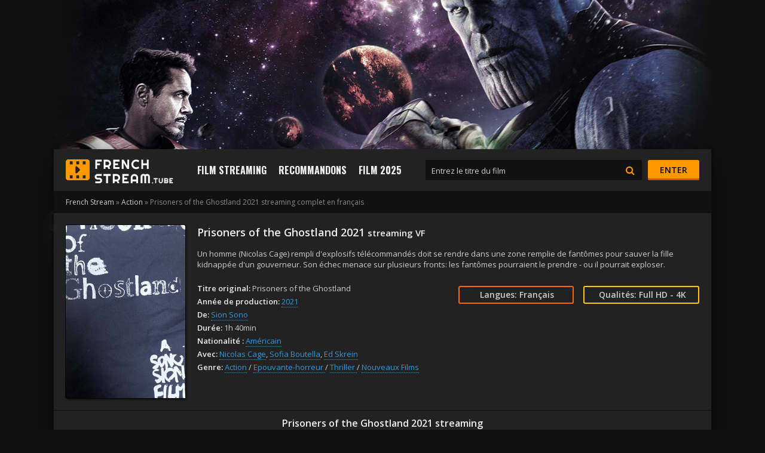

--- FILE ---
content_type: text/html; charset=utf-8
request_url: https://frenchstream.onl/1341-prisoners-of-the-ghostland-2021.html
body_size: 6767
content:
<!DOCTYPE html>
<html lang="fr">
<head>
	<meta charset="utf-8">
<title>Prisoners of the Ghostland  streaming VF 2021  complet HD sur French Stream</title>
<meta name="description" content="Regarder Film Prisoners of the Ghostland  Streaming Gratuit en version Française et VostFR sans limte de temps. Voir Prisoners of the Ghostland  streaming complet en ligne en bonne qualité HD 720p, Full HD 1080p, Ultra HD 4K sans inscription pour voir et télécharger film entier.">
<meta name="keywords" content="Prisoners of the Ghostland  2021 streaming, Prisoners of the Ghostland  streaming, Prisoners of the Ghostland French Stream">
<meta name="generator" content="DataLife Engine (http://dle-news.ru)">
<meta property="og:site_name" content="French Stream - Voir film  streaming VF complet en HD 2025">
<meta property="og:type" content="article">
<meta property="og:title" content="Prisoners of the Ghostland  2021">
<meta property="og:url" content="https://frenchstream.onl/1341-prisoners-of-the-ghostland-2021.html">
<meta property="og:image" content="https://frenchstream.onl/uploads/posts/2021-02/1612465409_mv5bnwq0ntg0zdatm2u3ms00oge1ltk4ntutzgezm2u5mdhjodq2xkeyxkfqcgdeqxvymta1mdixodk4__v1_uy1200_cr14506301200_al_.jpg">
<meta property="og:description" content="Un homme (Nicolas Cage) rempli d'explosifs télécommandés doit se rendre dans une zone remplie de fantômes pour sauver la fille kidnappée d'un gouverneur. Son échec menace sur plusieurs fronts: les fantômes pourraient le prendre - ou il pourrait exploser. 2021 Prisoners of the Ghostland Sion Sono">
<link rel="search" type="application/opensearchdescription+xml" href="https://frenchstream.onl/index.php?do=opensearch" title="French Stream - Voir film  streaming VF complet en HD 2025">
<link rel="canonical" href="https://frenchstream.onl/1341-prisoners-of-the-ghostland-2021.html">
<link rel="alternate" type="application/rss+xml" title="French Stream - Voir film  streaming VF complet en HD 2025" href="https://frenchstream.onl/rss.xml">
	 <meta name="viewport" content="width=device-width, initial-scale=1.0" />
	  <link rel="shortcut icon" href="/templates/frenchstream/images/favicon.png" />
	  <link href="/templates/frenchstream/style/styles.css" type="text/css" rel="stylesheet" />
	  <link href="/templates/frenchstream/style/engine.css" type="text/css" rel="stylesheet" />
	  <link href="/templates/frenchstream/style/filter-xf.css" type="text/css" rel="stylesheet" />
	  <link href="https://fonts.googleapis.com/css?family=Open+Sans:400,600|Oswald:700&amp;subset=cyrillic" rel="stylesheet"> 	  
	  <meta name="theme-color" content="#111">
    
                    <meta name="msvalidate.01" content="94D2DB691B5E6A98300D1E859D8F9EED" />
    <meta name="google-site-verification" content="zvP659TzCyBGCoqd6KWTvGTOZc4nnPXB-VzygMM4l2U" />
    <meta name="google-site-verification" content="8I_O8oJvRImxaO1DJK59ZfJkhcwKNYEh_tw27JNQr9g" />

    <script src="//frenchstream.vc/playerjs2.js" type="text/javascript"></script>
    
</head>

<body>

<div class="wrap">

	<div class="wrap-center wrap-main">
	
		<header class="header" id="header">
			<div class="header-in wrap-center fx-row fx-middle">
				<a href="/" class="logo"><img src="/templates/frenchstream/images/logo.png" alt="frenchstream" /></a>
				<div class="btn-menu"><span class="fa fa-bars"></span></div>
							<ul class="hmenu fx-row to-mob">
				<li><a href="/">Film Streaming</a>
					<div class="hidden-menu clearfix">
						<ul class="hm-col">
							<li><a href="/nouveaux-films/">Nouveaux Films</a></li>
							<li>Films par année:</li>
                             <li>
								<a href="/xfsearch/year/2025/">2025</a>
							</li>
							 <li>
								<a href="/xfsearch/year/2024/">2024</a>
							</li>
							<li>
								<a href="/xfsearch/year/2023/">2023</a>
							</li>
						
							<li>Films par pays:</li>
						<li><a href="/xfsearch/country/Français/">Français</a></li>
                            		<li><a href="/xfsearch/country/Belge/">Belge</a></li>
                            <li><a href="/xfsearch/country/Italien/">Italien</a></li>
                            	<li><a href="/xfsearch/country/Espagnol/">Espagnol</a></li>
                            <li><a href="/xfsearch/country/Britannique/">Britannique</a></li>
							<li><a href="/xfsearch/country/Américain/">Américain</a></li>
							<li> <a href="/xfsearch/country/Canadien/">Canadien</a></li>
					
							
						</ul>
						<ul class="hm-col">
							<li>Films par genre:</li>
									<li>	<a href="/action/">Action</a></li>
								<li><a href="/animation/">Animation</a></li>
								<li><a href="/arts-martiaux/">Arts Martiaux</a></li>
                              <li>  <a href="/aventure/">Aventure</a></li>
								<li><a href="/biopic/"> Biopic</a></li>
                               <li> <a href="/comedie/">Comédie</a></li>
								<li><a href="/comedie-dramatique/"> Comédie dramatique</a></li>
                                <li><a href="/divers/"> Divers</a></li>
								<li><a href="/documentaire/"> Documentaire</a></li>
                                	<li><a href="/drame/"> Drame</a></li>
								<li><a href="/epouvante-horreur/">Epouvante-horreur</a></li>
						</ul>
						<ul class="hm-col">
						<li><a href="/erotique/"> Erotique</a></li>
								<li><a href="/espionnage/">  Espionnage</a></li>
                                <li>	<a href="/famille/">  Famille</a></li>
                              <li>  <a href="/fantastique/">  Fantastique</a>
							</li>
                        <li><a href="/guerre/">Guerre</a></li>
								<li><a href="/historique/">Historique</a></li>
								<li><a href="/musical/">Musical</a></li>
                                <li>	<a href="/policier/">Policier</a></li>
								<li><a href="/romance/">Romance</a></li>
							<li>	<a href="/science-fiction/">Science fiction</a></li>
                             <li>   <a href="/thriller/"> Thriller</a></li>
							<li>	<a href="/western/">Western</a></li>
						</ul>
					</div>
				</li>
                
                	<li><a href="/">Recommandons</a>
					<div class="hidden-menu clearfix">
						<ul class="hm-col">
							
                
                   
							
						
					
					
							
						</ul>
					
					</div>
				</li>
                
                
				<li><a href="/xfsearch/year/2025/">Film  2025</a></li>
              
				
					
			</ul>
				<div class="search-wrap fx-1 to-mob">
					<form id="quicksearch" method="post">
						<input type="hidden" name="do" value="search" />
						<input type="hidden" name="subaction" value="search" />
						<div class="search-box">
							<input id="story" name="story" placeholder="Entrez le titre du film" type="text" />
							<button type="submit"><span class="fa fa-search"></span></button>
						</div>
					</form>
				</div>
				<div class="btn-login btn js-login to-mob">Enter</div>
				
			</div>
		</header>
		
		<!-- END HEADER -->
		
		<div class="content">
			
		
			<main class="main">
					
                    
				
				
				<div class="speedbar nowrap">	<span id="dle-speedbar"><span itemscope itemtype="http://data-vocabulary.org/Breadcrumb"><a href="https://frenchstream.onl/" itemprop="url"><span itemprop="title">French Stream</span></a></span> &raquo; <span itemscope itemtype="http://data-vocabulary.org/Breadcrumb"><a href="https://frenchstream.onl/action/" itemprop="url"><span itemprop="title">Action</span></a></span> &raquo; Prisoners of the Ghostland  2021</span> streaming complet en français	
</div>
				<div class="clearfix" id="in-full"><div id='dle-content'><article class="full ignore-select">

	<div class="fmain">
	
		<div class="fcols fx-row">
		
			<div class="fleft fx-1 fx-row">
			
				<div class="fleft-desc fx-1">
					<h1>Prisoners of the Ghostland  2021 <small>streaming VF</small></h1>
					<div class="fdesc clearfix slice-this">
						Un homme (Nicolas Cage) rempli d'explosifs télécommandés doit se rendre dans une zone remplie de fantômes pour sauver la fille kidnappée d'un gouverneur. Son échec menace sur plusieurs fronts: les fantômes pourraient le prendre - ou il pourrait exploser.
					</div>
					<div class="flists fx-row">
						<ul class="flist">
							<li><span>Titre original:</span> <span itemprop="alternativeHeadline">Prisoners of the Ghostland </span></li>
							<li><span>Année de production:</span> <span itemprop="dateCreated"> <a href="https://frenchstream.onl/xfsearch/year/2021/">2021</a></span></li>
							<li><span>De:</span> <span itemprop="director"><a href="https://frenchstream.onl/xfsearch/director/Sion%20Sono/">Sion Sono</a></span></li>
                               <li><span>Durée:</span> 1h 40min</li>
							
						</ul>
						<ul class="flist">
						
							<li class="frates fx-row">
                                <div class="frate frate-kp" data-text=""><span>Langues: <b>Français</b></span></div>
                                <div class="frate frate-imdb" data-text=""><span>Qualités: <b>Full HD - 4K</b></span></div>
							</li>
						</ul>
						<ul class="flist flist-wide">
                            <li><span>Nationalité :</span>  <a href="https://frenchstream.onl/xfsearch/country/Am%C3%A9ricain/">Américain</a></li>
							<li><span>Avec:</span> <span itemprop="actors"><a href="https://frenchstream.onl/xfsearch/actors/Nicolas%20Cage/">Nicolas Cage</a>, <a href="https://frenchstream.onl/xfsearch/actors/Sofia%20Boutella/">Sofia Boutella</a>, <a href="https://frenchstream.onl/xfsearch/actors/Ed%20Skrein/">Ed Skrein</a></span></li>
							<li><span>Genre:</span> <span itemprop="genre"><a href="https://frenchstream.onl/action/">Action</a> / <a href="https://frenchstream.onl/epouvante-horreur/">Epouvante-horreur </a> / <a href="https://frenchstream.onl/thriller/">Thriller </a> / <a href="https://frenchstream.onl/nouveaux-films/">Nouveaux Films</a></span></li>
						</ul>
					</div>
				</div>
				
				<div class="fleft-img fx-first">
				<div class="fleft-img-in">
					<div class="fposter img-wide">
						<img src="/uploads/posts/2021-02/medium/1612465409_mv5bnwq0ntg0zdatm2u3ms00oge1ltk4ntutzgezm2u5mdhjodq2xkeyxkfqcgdeqxvymta1mdixodk4__v1_uy1200_cr14506301200_al_.jpg" alt="Prisoners of the Ghostland  2021">
						
						
					</div>
				
				</div>
				</div>
				
				<h2 class="fsubtitle"> Prisoners of the Ghostland  2021 streaming </h2>
				 
			</div>
             
			
			<!-- END FLEFT -->
			
		
			
			<!-- END FRIGHT -->
			
		</div>
			<center>	<div class="frate frate-kp" data-text=""><span><a href="/streaming-complet-4k.php"  rel="nofollow"     target="_blank"> ► STREAMING Prisoners of the Ghostland  2021 GRATUIT en 4K </a></span></div></center>
		<br>
        
        <!-- END FCOLS -->
		
		<div class="fplayer tabs-box">
		
			<div class="fctrl fx-row fx-middle">
				<div class="tabs-sel fx-1">
					<span>Regarder Film Gratuit</span> 
					<span>Bandes-Annonces </span>
				</div>
				<div class="flight">Lumière</div>
				<div class="ffav icon-left">
				
				</div>
				<div class="fcompl icon-left">
					
				</div>
			</div>
			
			<div class="tabs-b video-box">
			
                	
		
				  
                <div id="film"></div>

<script>
    var player = new Playerjs({id:"film",  poster:"https://frenchstream.onl/uploads/posts/2021-02/medium/1612465409_mv5bnwq0ntg0zdatm2u3ms00oge1ltk4ntutzgezm2u5mdhjodq2xkeyxkfqcgdeqxvymta1mdixodk4__v1_uy1200_cr14506301200_al_.jpg", file:"https://frenchstream.onl/Paramount.mp4", title:"Prisoners of the Ghostland  2021 "});
</script>
                
                
			</div>
			<div class="tabs-b video-box" id="trailer-place">
					
			</div>
			
            
            
			<div class="fshare">
				<span class="fa fa-facebook" data-id="fb"></span>
				<span class="fa fa-vk" data-id="vk"></span>
				<span class="fa fa-odnoklassniki" data-id="ok"></span>
				<span class="fa fa-twitter" data-id="tw"></span>
				<span class="fa fa-paper-plane" data-id="tlg"></span>
			</div>
					
		</div>
		
		<!-- END FPLAYER -->
	
	</div>
    
    	<center>	<div class="frate frate-kp" data-text=""><span><a href="/frenchstream-telechargements.php"  rel="nofollow"     target="_blank"> ▼ TÉLÉCHARGER Prisoners of the Ghostland  2021 GRATUIT en 4K </a></span></div></center>
	
	<!-- END FMAIN -->
	

				
	<div class="sect frels">
		<div class="sect-header fx-row fx-middle fx-start">
			<div class="frels-title">Voir des films similaires gratuit en Français</div>
		</div>
		<div class="sect-cont sect-items clearfix">
			<div class="th-item">
	<a class="th-in with-mask" href="https://frenchstream.onl/1340-la-famille-addams-2-2021.html">
		<div class="th-img img-resp-vert">
			<img src="/uploads/posts/2021-02/medium/1612465167_4894808.jpg" alt="La Famille Addams 2 : une virée d&#039;enfer 2021" />
		</div>
		<div class="th-desc">
			<div class="th-title">La Famille Addams 2 : une virée d&#039;enfer 2021</div>
		
			<div class="th-rates fx-row">
				<div class="th-rate th-rate-kp" data-text="HD"><span></span></div>
				<div class="th-rate th-rate-imdb" data-text="VF"><span></span></div>
			</div>
		</div>
		
		<div class="th-mask fx-col fx-center fx-middle anim">
			<span class="fa fa-play"></span>
		</div>
	</a>
</div><div class="th-item">
	<a class="th-in with-mask" href="https://frenchstream.onl/1337-fast-amp-furious-10-2021.html">
		<div class="th-img img-resp-vert">
			<img src="/uploads/posts/2021-02/medium/1612464528_2dyek84xnbjedplgf43crxfdthh.jpg" alt="Fast &amp; Furious 10 2021" />
		</div>
		<div class="th-desc">
			<div class="th-title">Fast &amp; Furious 10 2021</div>
		
			<div class="th-rates fx-row">
				<div class="th-rate th-rate-kp" data-text="HD"><span></span></div>
				<div class="th-rate th-rate-imdb" data-text="VF"><span></span></div>
			</div>
		</div>
		
		<div class="th-mask fx-col fx-center fx-middle anim">
			<span class="fa fa-play"></span>
		</div>
	</a>
</div><div class="th-item">
	<a class="th-in with-mask" href="https://frenchstream.onl/1336-hitman-amp-bodyguard-2-2021.html">
		<div class="th-img img-resp-vert">
			<img src="/uploads/posts/2021-05/medium/1620288993_5615244.jpg" alt="Hitman &amp; Bodyguard 2 2021" />
		</div>
		<div class="th-desc">
			<div class="th-title">Hitman &amp; Bodyguard 2 2021</div>
		
			<div class="th-rates fx-row">
				<div class="th-rate th-rate-kp" data-text="HD"><span></span></div>
				<div class="th-rate th-rate-imdb" data-text="VF"><span></span></div>
			</div>
		</div>
		
		<div class="th-mask fx-col fx-center fx-middle anim">
			<span class="fa fa-play"></span>
		</div>
	</a>
</div><div class="th-item">
	<a class="th-in with-mask" href="https://frenchstream.onl/1335-feuille-man-2021.html">
		<div class="th-img img-resp-vert">
			<img src="/uploads/posts/2021-02/medium/1612464178_5155990.png" alt="Feuille Man 2021" />
		</div>
		<div class="th-desc">
			<div class="th-title">Feuille Man 2021</div>
		
			<div class="th-rates fx-row">
				<div class="th-rate th-rate-kp" data-text="HD"><span></span></div>
				<div class="th-rate th-rate-imdb" data-text="VF"><span></span></div>
			</div>
		</div>
		
		<div class="th-mask fx-col fx-center fx-middle anim">
			<span class="fa fa-play"></span>
		</div>
	</a>
</div><div class="th-item">
	<a class="th-in with-mask" href="https://frenchstream.onl/1325-dont-worry-darling-2021.html">
		<div class="th-img img-resp-vert">
			<img src="/uploads/posts/2021-02/medium/1612461757_18a63f33048180e02ed1834965b7a83f.jpg" alt="Don’t Worry, Darling 2021" />
		</div>
		<div class="th-desc">
			<div class="th-title">Don’t Worry, Darling 2021</div>
		
			<div class="th-rates fx-row">
				<div class="th-rate th-rate-kp" data-text="HD"><span></span></div>
				<div class="th-rate th-rate-imdb" data-text="VF"><span></span></div>
			</div>
		</div>
		
		<div class="th-mask fx-col fx-center fx-middle anim">
			<span class="fa fa-play"></span>
		</div>
	</a>
</div><div class="th-item">
	<a class="th-in with-mask" href="https://frenchstream.onl/1322-100-bio-2021.html">
		<div class="th-img img-resp-vert">
			<img src="/uploads/posts/2021-02/1612451204_mv5bmmyxzdk3zjytyzdmyi00mza1lwiznmmtn2qxzwqxnjqzmdhkxkeyxkfqcgdeqxvymze2odixna__v1_uy268_cr90182268_al_.jpg" alt="100% bio 2021" />
		</div>
		<div class="th-desc">
			<div class="th-title">100% bio 2021</div>
		
			<div class="th-rates fx-row">
				<div class="th-rate th-rate-kp" data-text="HD"><span></span></div>
				<div class="th-rate th-rate-imdb" data-text="VF"><span></span></div>
			</div>
		</div>
		
		<div class="th-mask fx-col fx-center fx-middle anim">
			<span class="fa fa-play"></span>
		</div>
	</a>
</div><div class="th-item">
	<a class="th-in with-mask" href="https://frenchstream.onl/1321-gucci-2021.html">
		<div class="th-img img-resp-vert">
			<img src="/uploads/posts/2021-05/medium/1620371214_c0c5bbf25fa4f9493cf91309434e2222.jpg" alt="House of Gucci 2021" />
		</div>
		<div class="th-desc">
			<div class="th-title">House of Gucci 2021</div>
		
			<div class="th-rates fx-row">
				<div class="th-rate th-rate-kp" data-text="HD"><span></span></div>
				<div class="th-rate th-rate-imdb" data-text="VF"><span></span></div>
			</div>
		</div>
		
		<div class="th-mask fx-col fx-center fx-middle anim">
			<span class="fa fa-play"></span>
		</div>
	</a>
</div><div class="th-item">
	<a class="th-in with-mask" href="https://frenchstream.onl/1320-sherlock-holmes-3-2021.html">
		<div class="th-img img-resp-vert">
			<img src="/uploads/posts/2021-02/medium/1612450904_aqmugk6mcjifnxvkwscbz8twgsy.jpg" alt="Sherlock Holmes 3 2021" />
		</div>
		<div class="th-desc">
			<div class="th-title">Sherlock Holmes 3 2021</div>
		
			<div class="th-rates fx-row">
				<div class="th-rate th-rate-kp" data-text="HD"><span></span></div>
				<div class="th-rate th-rate-imdb" data-text="VF"><span></span></div>
			</div>
		</div>
		
		<div class="th-mask fx-col fx-center fx-middle anim">
			<span class="fa fa-play"></span>
		</div>
	</a>
</div><div class="th-item">
	<a class="th-in with-mask" href="https://frenchstream.onl/1319-old-2021.html">
		<div class="th-img img-resp-vert">
			<img src="/uploads/posts/2021-07/medium/1625741005_4425657.jpg" alt="Old 2021" />
		</div>
		<div class="th-desc">
			<div class="th-title">Old 2021</div>
		
			<div class="th-rates fx-row">
				<div class="th-rate th-rate-kp" data-text="HD"><span></span></div>
				<div class="th-rate th-rate-imdb" data-text="VF"><span></span></div>
			</div>
		</div>
		
		<div class="th-mask fx-col fx-center fx-middle anim">
			<span class="fa fa-play"></span>
		</div>
	</a>
</div><div class="th-item">
	<a class="th-in with-mask" href="https://frenchstream.onl/1318-dont-look-up-2021.html">
		<div class="th-img img-resp-vert">
			<img src="/uploads/posts/2021-05/medium/1620306358_maxresdefault.jpg" alt="Don’t Look Up 2021" />
		</div>
		<div class="th-desc">
			<div class="th-title">Don’t Look Up 2021</div>
		
			<div class="th-rates fx-row">
				<div class="th-rate th-rate-kp" data-text="HD"><span></span></div>
				<div class="th-rate th-rate-imdb" data-text="VF"><span></span></div>
			</div>
		</div>
		
		<div class="th-mask fx-col fx-center fx-middle anim">
			<span class="fa fa-play"></span>
		</div>
	</a>
</div><div class="th-item">
	<a class="th-in with-mask" href="https://frenchstream.onl/1303-mission-impossible-7-2021.html">
		<div class="th-img img-resp-vert">
			<img src="/uploads/posts/2021-02/medium/1612448099_0744728.jpg" alt="Mission: Impossible 7 2021" />
		</div>
		<div class="th-desc">
			<div class="th-title">Mission: Impossible 7 2021</div>
		
			<div class="th-rates fx-row">
				<div class="th-rate th-rate-kp" data-text="HD"><span></span></div>
				<div class="th-rate th-rate-imdb" data-text="VF"><span></span></div>
			</div>
		</div>
		
		<div class="th-mask fx-col fx-center fx-middle anim">
			<span class="fa fa-play"></span>
		</div>
	</a>
</div><div class="th-item">
	<a class="th-in with-mask" href="https://frenchstream.onl/1300-coda-2021-22w.html">
		<div class="th-img img-resp-vert">
			<img src="/uploads/posts/2021-02/medium/1612447502_sakamoto-coda-poster.jpg" alt="Coda 2021" />
		</div>
		<div class="th-desc">
			<div class="th-title">Coda 2021</div>
		
			<div class="th-rates fx-row">
				<div class="th-rate th-rate-kp" data-text="HD"><span></span></div>
				<div class="th-rate th-rate-imdb" data-text="VF"><span></span></div>
			</div>
		</div>
		
		<div class="th-mask fx-col fx-center fx-middle anim">
			<span class="fa fa-play"></span>
		</div>
	</a>
</div>
		</div>
	</div>
	
</article>

<div id="dle-ajax-comments"></div>
<form  method="post" name="dle-comments-form" id="dle-comments-form" >
		<input type="hidden" name="subaction" value="addcomment">
		<input type="hidden" name="post_id" id="post_id" value="1341"><input type="hidden" name="user_hash" value="3c62e4b705c17cac49733de815e98006142b84bc"></form></div></div>
				
				

 
			</main>
		
		</div>
		
		<!-- END CONTENT -->
		
		<footer class="footer fx-row">
			<div class="ft-col ft-desc">
				FrenchStream.onl - Film Streaming Français Gratuit. <br>
                	<a href="/dmca.html">DMCA</a>
		
                
			</div>
			<div class="ft-col ft-menu">
			
			
			</div>
			<div class="ft-col ft-menu">
			
			</div>
		</footer>
		
		<!-- END FOOTER -->
	
	</div>
	
	<!-- END WRAP-MAIN -->

</div>

<!-- END WRAP -->

<!--noindex-->



<div class="login-box not-logged">
	<form method="post">
		<div class="login-title">Login</div>
		<div class="login-avatar"><span class="fa fa-user"></span></div>
		<div class="login-input"><input type="text" name="login_name" id="login_name" placeholder="login"/></div>
		<div class="login-input"><input type="password" name="login_password" id="login_password" placeholder="password" /></div>
		<div class="login-check">
			<label for="login_not_save">
				<input type="checkbox" name="login_not_save" id="login_not_save" value="1"/>
			
			</label> 
		</div>
		<div class="login-btn"><button onclick="submit();" type="submit" title="Enter">Enter</button></div>
		<input name="login" type="hidden" id="login" value="submit" />
		<div class="login-btm fx-row">
		
		</div>
		
		<div class="login-soc-btns">
			
		</div>
	</form>
</div>

<!--/noindex-->

<link href="/engine/editor/jscripts/froala/fonts/font-awesome.css?v=26" rel="stylesheet" type="text/css">
<link href="/engine/editor/jscripts/froala/css/editor.css?v=26" rel="stylesheet" type="text/css">
<link href="/engine/editor/css/default.css?v=26" rel="stylesheet" type="text/css">
<script src="/engine/classes/js/jquery.js?v=26"></script>
<script src="/engine/classes/js/jqueryui.js?v=26" defer></script>
<script src="/engine/classes/js/dle_js.js?v=26" defer></script>
<script src="/engine/classes/masha/masha.js?v=26" defer></script>
<script src="/engine/skins/codemirror/js/code.js?v=26" defer></script>
<script src="/engine/editor/jscripts/froala/editor.js?v=26" defer></script>
<script src="/engine/editor/jscripts/froala/languages/en.js?v=26" defer></script>
<script src="/templates/frenchstream/js/libs.js"></script>
<script>
<!--
var dle_root       = '/';
var dle_admin      = '';
var dle_login_hash = '3c62e4b705c17cac49733de815e98006142b84bc';
var dle_group      = 5;
var dle_skin       = 'frenchstream';
var dle_wysiwyg    = '1';
var quick_wysiwyg  = '1';
var dle_act_lang   = ["Yes", "No", "Enter", "Cancel", "Save", "Delete", "Loading. Please, wait..."];
var menu_short     = 'Quick edit';
var menu_full      = 'Full edit';
var menu_profile   = 'View profile';
var menu_send      = 'Send message';
var menu_uedit     = 'Admin Center';
var dle_info       = 'Information';
var dle_confirm    = 'Confirm';
var dle_prompt     = 'Enter the information';
var dle_req_field  = 'Please fill in all the required fields';
var dle_del_agree  = 'Are you sure you want to delete it? This action cannot be undone';
var dle_spam_agree = 'Are you sure you want to mark the user as a spammer? This will remove all his comments';
var dle_complaint  = 'Enter the text of your complaint to the Administration:';
var dle_big_text   = 'Highlighted section of text is too large.';
var dle_orfo_title = 'Enter a comment to the detected error on the page for Administration ';
var dle_p_send     = 'Send';
var dle_p_send_ok  = 'Notification has been sent successfully ';
var dle_save_ok    = 'Changes are saved successfully. Refresh the page?';
var dle_reply_title= 'Reply to the comment';
var dle_tree_comm  = '0';
var dle_del_news   = 'Delete article';
var dle_sub_agree  = 'Do you really want to subscribe to this article’s comments?';
var dle_captcha_type  = '0';
var allow_dle_delete_news   = false;
var dle_search_delay   = false;
var dle_search_value   = '';
jQuery(function($){
	
      $('#comments').froalaEditor({
        dle_root: dle_root,
        dle_upload_area : "comments",
        dle_upload_user : "",
        dle_upload_news : "0",
        width: '100%',
        height: '220',
        language: 'en',

		htmlAllowedTags: ['div', 'span', 'p', 'br', 'strong', 'em', 'ul', 'li', 'ol', 'b', 'u', 'i', 's', 'a', 'img'],
		htmlAllowedAttrs: ['class', 'href', 'alt', 'src', 'style', 'target'],
		pastePlain: true,
        imagePaste: false,
        listAdvancedTypes: false,
        imageUpload: false,
		videoInsertButtons: ['videoBack', '|', 'videoByURL'],
		
        toolbarButtonsXS: ['bold', 'italic', 'underline', 'strikeThrough', '|', 'align', 'formatOL', 'formatUL', '|', 'insertLink', 'dleleech', 'emoticons', '|', 'dlehide', 'dlequote', 'dlespoiler'],

        toolbarButtonsSM: ['bold', 'italic', 'underline', 'strikeThrough', '|', 'align', 'formatOL', 'formatUL', '|', 'insertLink', 'dleleech', 'emoticons', '|', 'dlehide', 'dlequote', 'dlespoiler'],

        toolbarButtonsMD: ['bold', 'italic', 'underline', 'strikeThrough', '|', 'align', 'formatOL', 'formatUL', '|', 'insertLink', 'dleleech', 'emoticons', '|', 'dlehide', 'dlequote', 'dlespoiler'],

        toolbarButtons: ['bold', 'italic', 'underline', 'strikeThrough', '|', 'align', 'formatOL', 'formatUL', '|', 'insertLink', 'dleleech', 'emoticons', '|', 'dlehide', 'dlequote', 'dlespoiler']

      }).on('froalaEditor.image.inserted froalaEditor.image.replaced', function (e, editor, $img, response) {

			if( response ) {
			
			    response = JSON.parse(response);
			  
			    $img.removeAttr("data-returnbox").removeAttr("data-success").removeAttr("data-xfvalue").removeAttr("data-flink");

				if(response.flink) {
				  if($img.parent().hasClass("highslide")) {
		
					$img.parent().attr('href', response.flink);
		
				  } else {
		
					$img.wrap( '<a href="'+response.flink+'" class="highslide"></a>' );
					
				  }
				}
			  
			}
			
		});

$('#dle-comments-form').submit(function() {
	doAddComments();
	return false;
});
FastSearch();
});
//-->
</script>
<script src="/templates/frenchstream/js/filter-xf.js"></script>

    <!-- Yandex.Metrika counter -->
<script type="text/javascript" >
   (function(m,e,t,r,i,k,a){m[i]=m[i]||function(){(m[i].a=m[i].a||[]).push(arguments)};
   m[i].l=1*new Date();k=e.createElement(t),a=e.getElementsByTagName(t)[0],k.async=1,k.src=r,a.parentNode.insertBefore(k,a)})
   (window, document, "script", "https://mc.yandex.ru/metrika/tag.js", "ym");

   ym(55738870, "init", {
        clickmap:true,
        trackLinks:true,
        accurateTrackBounce:true
   });
</script>
<noscript><div><img src="https://mc.yandex.ru/watch/55738870" style="position:absolute; left:-9999px;" alt="" /></div></noscript>
<!-- /Yandex.Metrika counter -->
    
<script defer src="https://static.cloudflareinsights.com/beacon.min.js/vcd15cbe7772f49c399c6a5babf22c1241717689176015" integrity="sha512-ZpsOmlRQV6y907TI0dKBHq9Md29nnaEIPlkf84rnaERnq6zvWvPUqr2ft8M1aS28oN72PdrCzSjY4U6VaAw1EQ==" data-cf-beacon='{"version":"2024.11.0","token":"f44e517ec83d443b8a35e29f769a83b6","r":1,"server_timing":{"name":{"cfCacheStatus":true,"cfEdge":true,"cfExtPri":true,"cfL4":true,"cfOrigin":true,"cfSpeedBrain":true},"location_startswith":null}}' crossorigin="anonymous"></script>
</body>
</html>

<!-- DataLife Engine Copyright SoftNews Media Group (http://dle-news.ru) -->


--- FILE ---
content_type: text/css
request_url: https://frenchstream.onl/templates/frenchstream/style/styles.css
body_size: 6551
content:
/* Datalife Engine template 
name: Lord Films,
by: redissx (E-mail: redissx@gmail.com, Website: webrambo.ru ), 
creation date: 16 april 2019, 
version dle: 12-13
*/

/* SET BASE
----------------------------------------------- */
* {background: transparent; margin: 0; padding: 0; outline: none; border: 0;
-webkit-box-sizing: border-box; -moz-box-sizing: border-box; box-sizing: border-box;}
ol, ul {list-style: none;}
blockquote, q {quotes: none;}
table {border-collapse: collapse; border-spacing: 0;}
input, select {vertical-align: middle;}
article, aside, figure, figure img, hgroup, footer, header, nav, section, main {display: block;}
img {max-width: 100%;}
.clr {clear: both;}
.clearfix:after {content: ""; display: table; clear: both;}

body {font: 14px 'Open Sans', sans-serif; line-height: normal; padding: 0; margin: 0;        
color: #ccc; background: #111 url(../images/bg.jpg) center top no-repeat;
 min-height: 100%; width: 100%; font-weight: 400;}
a {color: #ccc; text-decoration: none;}
a:hover, a:focus {color: #ff9900; text-decoration: none;}
h1, h2, h3, h4, h5 {font-weight: 600; font-size: 18px;}

button, textarea, input[type="text"], input[type="password"] {appearance: none; -webkit-appearance: none; 
	font-size: 16px; font-family: 'Open Sans' !important;}

.button, .btn, .pagi-load a, .up-second li a, .usp-edit a, .qq-upload-button, button:not(.color-btn):not([class*=fr]), 
html input[type="button"], input[type="reset"], input[type="submit"], .meta-fav a, .usp-btn a {
display: inline-block; text-align: center; padding: 0 20px; height: 40px; line-height: 40px; 
border-radius: 3px; cursor: pointer; text-transform: uppercase; box-shadow: inset 0 -3px #d35400;
color: #000; background-color: #ff9900; font-size: 14px; font-weight: 600;}
.button:hover, .btn:hover, .up-second li a:hover, .usp-edit a:hover, .qq-upload-button:hover, 
.pagi-load a:hover, .usp-btn a:hover,
button:not(.color-btn):hover, html input[type="button"]:hover, input[type="reset"]:hover, 
input[type="submit"]:hover, .meta-fav a:hover 
{background-color: #d35400; color: #fff; box-shadow: 0 10px 20px 0 rgba(0,0,0,0);}
button:active, input[type="button"]:active, input[type="submit"]:active {box-shadow: inset 0 1px 4px 0 rgba(0,0,0,0.1);}

input[type="text"], input[type="password"] {height: 40px; line-height: 40px;
border-radius: 4px; border: 0; padding: 0 15px;}
select {height: 40px; border: 0; padding: 0 15px;}
textarea {padding: 15px; overflow: auto; vertical-align: top; resize: vertical;}
input[type="text"], input[type="password"], select, textarea {width: 100%; background-color: #222; color: #fff; 
box-shadow: inset 0 0 0 1px #111, inset 1px 2px 5px rgba(0,0,0,0.2);}
select {width: auto;}
input[type="text"]:focus, input[type="password"]:focus, textarea:focus 
{box-shadow: inset 0 0 0 1px #ff9900, inset 1px 2px 5px rgba(0,0,0,0.1);}
input::placeholder, textarea::placeholder {color: #fff; opacity: 0.8; font-size: 13px;} 
input:focus::placeholder, textarea:focus::placeholder {color: transparent}

.img-box, .img-wide, .img-square, .img-resp, .img-resp-vert, .img-resp-sq, .img-fit 
{overflow: hidden; position: relative; background-color: #222;}
.img-resp {padding-top: 60%;}
.img-resp-vert {padding-top: 145%;}
.img-resp-sq {padding-top: 100%;}
.img-box img, .img-square img, .img-resp img, .img-resp-vert img, .img-resp-sq img {width: 100%; min-height: 100%; display: block;}
.img-resp img, .img-resp-vert img, .img-resp-sq img {position: absolute; left: 0; top: 0;}
.img-wide img {width: 100%; display: block;}
.img-fit img {width: 100%; height: 100%; object-fit: cover;}
.nowrap {white-space: nowrap; overflow: hidden; text-overflow: ellipsis;}

.fx-row {display:-ms-flexbox;display:-webkit-flex;display:flex;-ms-flex-wrap:wrap;-webkit-flex-wrap:wrap;flex-wrap:wrap;
-ms-flex-pack:justify;-webkit-justify-content:space-between;justify-content:space-between;}
.fx-col {display:-ms-flexbox;display:-webkit-flex;display:flex; 
-ms-flex-direction:column;-webkit-flex-direction:column;flex-direction:column}
.fx-center {-ms-flex-pack:center;-webkit-justify-content:center;justify-content:center}
.fx-middle {-ms-flex-align:center;-webkit-align-items:center;align-items:center}
.fx-start {-webkit-justify-content:flex-start;justify-content:flex-start;}
.fx-top {-ms-flex-align:flex-start;-webkit-align-items:flex-start;align-items:flex-start}
.fx-first {-ms-flex-order: -1;-webkit-order: -1;order: -1;}
.fx-last {-ms-flex-order: 10;-webkit-order: 10;order: 10;}
.fx-1 {-ms-flex-preferred-size: 0; flex-basis: 0; -webkit-box-flex: 1; -ms-flex-positive: 1; flex-grow: 1; 
	max-width: 100%; min-width: 50px;}

b, strong {font-weight: 600;}
.icon-left .fa, .icon-left .icon {margin-right: 10px;}
.icon-right .fa, .icon-right .icon {margin-left: 10px;}
.hidden, #dofullsearch {display: none;}
.anim {transition: color .3s, background-color .3s, opacity .3s;}
.anim-all {transition: all 1s;}
.mtitle, .sub-title h1, .form-wrap h1 {margin-bottom: 30px; font-size: 24px; font-weight: 600; color: #eee;}
.hmenu > li > a {font-family: 'Oswald', sans-serif; font-weight: 700; text-transform: uppercase;}


/* BASIC GRID
----------------------------------------------- */
.wrap {min-width:320px; position: relative; padding-top: 250px;}
.wrap-center {max-width:1100px; margin:0 auto; position:relative; z-index:20;}
.wrap-main {background-color: #111; box-shadow: 0 0 60px rgba(0,0,0,0.5);}
.header {background-color: #222; box-shadow: 0 1px 5px 0 rgba(0,0,0,0.15); 
	transition: top .2s linear; position: relative; z-index: 99;}
.header-in {padding: 0 20px;}
.content {padding: 20px;}
.header.sticky {position: fixed; left: 0; top: 0; width: 100%;}
.header.sticky-hide {top: -70px;}
.header.sticky-vis {top: 0;}
.footer {background-color: #222; color: #ccc; padding: 20px;}

#gotop{position:fixed; width:40px; height:40px; line-height:40px; right:10px; bottom:10px;
z-index:9998; display:none; background-color:#222; color:#ccc; cursor:pointer; font-size:18px; 
border-radius:3px; text-align:center; box-shadow: 0 1px 4px rgba(0,0,0,0.2);}


/* HEADER
----------------------------------------------- */
.logo {width: 180px; height: 70px; display: block;}
.search-box {width:100%; position:relative;}
.search-box input, .search-box input:focus {padding: 0 45px 0 10px;
border-radius: 3px; height: 34px; line-height: 34ppx; background-color: #111;}
.search-box button {position:absolute; right:0; top:-3px; z-index:10; padding:0 !important; 
background:transparent !important; color:#ff9900 !important; font-size: 16px !important; width: 40px; 
box-shadow: none !important;}
.btn-login {height: 34px; line-height: 34px; margin-left: 10px;}
.hmenu {padding: 0 20px 0 40px;}
.hmenu > li {margin-right: 20px; position: relative;}
.hmenu > li > a {display: block; height: 70px; line-height: 70px; font-size: 16px; color: #eee;}
.hmenu > li:hover > a, .hmenu > li > a.is-active {opacity: 1; box-shadow: inset 0 -3px #ff9900; color: #ff9900;}
.hidden-menu {background-color: #222; box-shadow: 0 10px 20px rgba(0,0,0,0.1); z-index: 100; 
position: absolute; left: 0; top: 95%; width: 600px; padding: 10px; border-top: 3px solid #ff9900;
pointer-events: none; opacity: 0; transform: translateY(30px); transition: all .3s;}
.hm-col {width: 33.33%; float: left;}
.hm-col li {height: 26px; line-height: 26px; font-weight: 600; padding: 0 10px;}
.hm-col a {white-space: nowrap; overflow: hidden; text-overflow: ellipsis; font-weight: 400; 
opacity: 0.8; margin: 0 -10px; padding: 0 10px; font-size: 13px; display: block;}
.hm-col a:hover {background-color: #ff9900; color: #000; opacity: 1;}
.hmenu > li:hover .hidden-menu {pointer-events: auto; opacity: 1; transform: translateY(0px);}
.one-col {width: 180px;}
.one-col .hm-col {width: 100%;}


/* SECTION
----------------------------------------------- */
.sect {margin-bottom: 20px;}
.sect-header {margin-bottom: 10px;}
.sect-title {font-size: 18px; font-weight: 600;}
.sect-items {margin: 0 -5px -10px -5px;}
.sect-title, .sect-tabs span {height: 40px; line-height: 40px; padding: 0 20px; cursor: pointer; 
border-radius: 3px; display: inline-block; vertical-align: top;}
.sect-title {background-color: #ff9900; color: #000 !important; margin-right: 20px;}
a.sect-title:hover {text-decoration: underline;}
.sect-title .fa {margin-left: 10px; font-size: 14px;}
.sect-tabs span.is-active {background-color: #111; box-shadow: inset 0 0 0 2px #ff9900; color: #eee;}
.sect-tabs span:not(.is-active):hover {background-color: #333; cursor: pointer;}
.sect-cont > .fa {font-size:100px; color:#CCC; display:block; text-align:center;}


/* THUMB
----------------------------------------------- */
.th-item {float: left; width: 16.66%; padding: 0 5px; margin-bottom: 10px;}
.th-in {display: block; position: relative; box-shadow: 0 0 3px 0 rgba(0,0,0,0.25);}
.th-img:before {content: ''; position: absolute; left: 0; right: 0; bottom: 0; z-index: 5; 
background: linear-gradient(to bottom, rgba(0,0,0,0) 0%,rgba(0,0,0,1) 100%); height: 50%;}
.th-desc {position: absolute; left: 0; right: 0; bottom: 0; z-index: 10; padding: 10px; color: #eee; text-align: center;}
.th-title {font-weight: 600;}
.th-year {font-size: 12px; margin-top: 3px; opacity: 0.8;}
.th-rates {margin-top: 3px;}
.th-rate:before {content: attr(data-text); display: inline; margin-right: 3px; text-transform: uppercase; font-weight: 600;}
.th-rate-kp:before {color: #f60;}
.th-rate-imdb:before {color: #fc0;}
.th-series {position: absolute; z-index: 5; left: 10px; top: 10px; padding: 3px 5px; 
	border-radius: 3px; background-color: #2980b9; color: #eee; font-weight: 600; font-size: 13px;}
.th-mask {position:absolute; left:0; top:0; width:100%; height:100%; text-align:center; padding:10px; 
background-color:rgba(0,0,0,0.6); opacity:0; z-index:11;}
.with-mask:hover .th-mask {opacity:1;}
.th-mask .fa {width:60px; height:60px; border-radius:50%; text-align:center; line-height:60px; 
padding-left:5px; font-size:24px; color: #fff; background-color: #ff9900;}


/* SEO DESCRIPTION
----------------------------------------------- */
.desc-text {background-color: #050505; margin: 0 -20px -20px -20px; padding: 20px;}
.desc-text h1, .desc-text h2, .desc-text h3 {font-size: 18px; font-weight: 600; margin-bottom: 10px; color: #eee;}
.desc-text p {line-height:1.7; font-size: 13px;}
.desc-text p + p {margin-top:10px;}
.desc-text p + h1, .desc-text p + h2, .desc-text p + h3 {margin-top:10px;}
.desc-text a {text-decoration: underline; color: #ff9900;}
.desc-text ul li {list-style-type: disc; margin-left: 40px;}


/* FOOTER
----------------------------------------------- */
.ft-desc {width: 50%; padding-top: 55px; background: url(../images/ft-logo.png) left -15px no-repeat;}
.ft-counter {margin-top: 20px;}
.ft-menu p, .ft-menu li {color: #eee; margin-bottom: 10px;}
.footer a:not(:hover) {color: #ccc;}
.ft-menu a::before {content: "\f105"; margin-right: 10px; font-family: 'FontAwesome';}


/* BOTTOM NAVIGATION
----------------------------------------------- */
.bottom-nav {text-align:center; padding-top: 10px;}
.pagi-load > span {display:none;}
.pagi-load a {margin-bottom: 15px; padding: 0 80px;}
.navigation a:hover {background-color: #7e79ba; color: #fff;}
.pagi-nav {max-width:100%; display:inline-block;}
.pagi-nav > span {display:inline-block;}
.pnext a, .pprev a, .pprev > span, .pnext > span {display:block; width:36px; text-align:center;}
.navigation {line-height: 36px;}
.navigation a, .navigation span, .pnext a, .pprev a, .pprev > span, .pnext > span {display:inline-block; padding:0 10px; 
margin:5px 2px 0 2px; border-radius: 4px; min-width: 36px; box-shadow: inset 0 0 0 1px #000; background-color: #222;}
.navigation span, .pagi-nav a:hover {background-color: #ff9900; color:#000;}
.navigation span.nav_ext {background:#222; color:#ccc;}
.pagi-nav a:hover {color: #000;}
.dle-comments-navigation .pagi-nav {margin-bottom:0;}


/* FULL
----------------------------------------------- */
.speedbar {font-size: 12px; margin: -10px 0 10px; color: #888;}
.fmain {background-color: #222; box-shadow: 0 1px 5px 0 rgba(0,0,0,0.15); margin: 0 -20px;}
.fright {width: 280px; padding: 20px; padding-bottom: 1px; background-color: #050505;}
.fleft {padding: 20px;}
.fleft-img {width: 200px; margin-right: 20px;}
.fposter {border-radius: 3px 3px 0 0;}
.fleft-img-in {box-shadow:0 0 0 1px #050505,2px 3px 3px 0 rgba(0,0,0,0.5); border-radius: 3px; background-color: #111;}
.fleft-desc h1 {font-size: 18px; font-weight: 600; margin-bottom: 15px; color: #eee;}
.fedit {position: absolute; z-index: 10; right: 10px; top: 10px; font-size: 18px;}

.slide-circle {width:50px; height:50px; border-radius: 50%; margin: -25px 0 0 -25px;
background-color:#050505; box-shadow:0 0 0 5px #333,0 0 12px 0 rgba(0,0,0,0.8);
position: absolute; left: 50%; top: 0;}
.slide-circle > div {position: absolute; left:0; top:0; z-index: 1; width: 100%; height: 100%; 
text-align: center; font-size:20px; font-weight: 600; padding-top: 10px;}
.slide-circle > div div {display: none;}
.flikes {height:45px; position:relative; z-index:20; white-space: nowrap; padding: 0 6px;}
.rate-plus, .rate-minus {line-height:45px; cursor:pointer;}
.flikes .fa {width: 30px; height: 30px; line-height: 30px; text-align: center; border-radius: 50%; 
color: #fff; font-size: 16px;}
.rate-plus .fa {background-color: #33a42d; margin-right: 8px;}
.rate-minus .fa {background-color: #dd4d1b; margin-left: 8px;}
.rate-plus:hover .fa, .rate-minus:hover .fa {opacity: 0.8;}

.fdesc {margin-bottom: 20px; color:#ccc; font-size: 13px;}
.fdesc.slice-masked {margin-bottom:0;}
.slice {overflow:hidden; position:relative; transition:height .2s;}
.slice-masked:before {content:'';position:absolute;z-index:1;bottom:0px;left:0;right:0;height:120px;pointer-events:none;
background:linear-gradient(to bottom, rgba(34,34,34,0) 0%, #222 100%);}
.slice-btn {margin:1px 0 15px 0;}
.slice-btn span {display:block; cursor:pointer; text-decoration:none; box-shadow:0 0 0 1px #050505,2px 3px 3px 0 rgba(0,0,0,0.5); 
text-align:center; padding:8px 10px; font-weight:600; border-radius:3px; background-color: #111;}

.flist {width: 48%; line-height: 1.7; font-size: 13px;}
.flist li > span:first-child {font-weight: 600; color: #eee;}
.flist a {color: #3498db; border-bottom: 1px dotted #3498db;}
.flist-wide {width: 100%;}
.frate {line-height: 30px; border-radius: 3px; text-align: center; width: 48%; 
	margin-top: 7px; font-size: 14px; font-weight: 600;}
.frate:before {content: attr(data-text); display: inline; margin-right: 3px; text-transform: uppercase;}
.frate-kp {box-shadow: inset 0 0 0 2px #f60;}
.frate-imdb {box-shadow: inset 0 0 0 2px #fc0;}

.fsubtitle {text-align: center; margin: 20px -20px -10px -20px; padding: 0 20px; padding-top: 10px; 
	border-top: 1px solid #111; font-weight: 600; font-size: 16px; width: calc(100% + 40px); color: #eee;}
.fplayer {position:relative;}
.fctrl {background-color: #111; color: #ccc; padding-right: 20px;}
.fplayer .tabs-sel {white-space:nowrap; overflow-y:hidden; overflow-x:auto; font-size: 0;}
.fplayer .tabs-sel span {display:inline-block; padding:0 20px; height:40px; line-height:40px; cursor:pointer; 
font-weight:600; font-size: 14px; background-color: #000; color: #eee;}
.fplayer .tabs-sel span.current {background-color: #ff9900; color: #000;}
.fplayer .tabs-sel span:hover {text-decoration: underline;}
.js .tabs-b {background-color: #000; display: none;}
.js .tabs-b.visible {display: block;}

.fcompl a, .ffav a {color: #ccc;}
.fcompl a:hover, .ffav a:hover, .ffav span:hover {color: #fff; cursor: pointer;}
.fcompl, .ffav {margin-left: 20px;}
.flight {height: 30px; line-height: 30px; position: relative;
	padding-left: 50px; cursor: pointer; display: inline-block;}
.flight:before, .flight:after{content: '';position: absolute;top: 50%;transition: .3s;}
.flight:before{height: 20px;margin-top: -10px;width: 40px;border-radius: 4px;
	background: #333;box-shadow: inset 0 1px 3px rgba(0,0,0,0.8); left: 0;}
.flight:after{left: 1px;height: 18px;width: 18px;margin-top: -9px;background: #ff9900;
	border-radius: 4px;box-shadow: 0 1px 2px rgba(0,0,0,.3);}
.light-overlay {position: fixed; left: 0; top: 0; right: 0; bottom: 0; 
	z-index: 99998; background-color: rgba(0,0,0,0.8); display: none;}
.light-off .flight:after{left: 21px; background-color: #ff9900;}
.light-off .light-overlay {display: block;}
.light-off .fplayer {z-index: 99999;}
.light-off #gotop {z-index: 10;}

.fshare {padding: 10px; text-align:center; white-space:nowrap;}
.fshare .fa {width:50px; height:30px; border-radius:3px; text-align:center; line-height:30px; 
background-color:#C70003; color:#fff; font-size:14px; margin:0 2px; cursor:pointer;}
.fshare .fa:hover {opacity:0.8;}
.fa.fa-vk {background-color:#5075a5;}
.fa.fa-facebook {background-color:#4b6baf;}
.fa.fa-twitter {background-color:#2daae1;}
.fa.fa-odnoklassniki, .fa.fa-rss {background-color:#FC6D00;}
.fa.fa-paper-plane {background-color:#5682a3;}

.frels {margin: 0 -20px; margin-top: -20px; padding: 20px; background-color: #050505; color: #eee; position: relative; bottom: -20px;}
.frels-title {font-size: 18px; font-weight: 600; padding-bottom: 10px; color: #eee;}
.fcomms {padding-top: 20px;}
.full-comms, .add-comms{width:48%;}
.no-comms {-ms-flex-order:-1;-webkit-order:-1;order:-1}
.comm-letter {position: absolute; left: 0; top: 0; width: 30px; height: 30px; line-height: 30px; text-align: center; 
background-color: #000; color: #fff; font-size: 14px; font-weight: 600; text-transform: uppercase; border-radius: 50%;}
.add-comms > form {position: sticky; right: 0; top: 90px; margin-bottom: 20px;}


/* FULL STORY STATIC
----------------------------------------------- */
.video-box embed, .video-box object, .video-box video, .video-box iframe, .video-box frame 
{max-width:100% !important; display:block; width:100%; height:500px;}
.mejs-container {max-width:100% !important;}
.full-text {line-height: 1.5; font-size: 14px;}
.full-text img:not(.emoji) {max-width:100%; margin:10px 0;}
.full-text > img[style*="left"], .full-text > .highslide img[style*="left"] {margin:0 10px 10px 0;}
.full-text > img[style*="right"], .full-text > .highslide img[style*="right"] {margin:0 0 10px 10px;}
.full-text a {text-decoration:underline; color:#3498db;}
.full-text a:hover {text-decoration:none;}
.full-text h2, .full-text h3, .full-text h4, .full-text h5 {margin:10px 0; font-size:18px; font-weight:700;}
.full-text p {margin-bottom:10px;}
.full-text ul, .full-text ol {margin:0;}
.full-text ul li {list-style:disc; margin-left:40px;}
.full-text ol li {list-style:decimal; margin-left:40px;}

.full-taglist a {color:#d20068;}
.full-taglist {margin-top:20px;}
.full-taglist span:not(.fa):not(:last-child):after {content:","; display:inline;}


/* COMMENTS
----------------------------------------------- */
.add-comms {}
.ac-inputs input {width: 48.5%; margin-bottom: 15px; background-color: #222;}
.ac-textarea textarea {height: 100px; margin-bottom: 15px; background-color: #222;}
.add-comms input, .add-comms textarea, .ac-submit button {box-shadow: 3px 3px 6px rgba(0,0,0,0.1);}
.ac-protect, .ac-textarea .bb-editor + br {display: none;}
.comments_subscribe input {margin-right: 10px;}
.comments_subscribe {display: block;}
.mass_comments_action {display: none;}
.last-comm-link {display: inline-block; padding-bottom: 20px; color: #eee; font-size: 18px; font-weight: 600;}

.comm-item {margin-bottom: 20px; font-size: 13px; padding-left: 40px; position: relative; min-height: 40px;}
.comm-two {margin: 2px 0 3px 0;}
.comm-one > span {margin-right: 15px; opacity: 0.8;}
.comm-one > span.comm-author, .comm-one > span.comm-author a {font-weight: 600; color: #ff9900; opacity: 1;}
.comm-three-left > a, .comm-three-right li a {opacity: 0.6;}
.comm-three-right li {display: inline-block; margin-left: 15px;}
.comm-rate3 {white-space:nowrap; font-size:16px; margin-right: 15px; height: 20px; line-height: 20px; 
	display: inline-block; vertical-align: top; position: relative; top: -3px;}
.comm-rate3 a {display: inline-block; vertical-align: middle; position: relative; top: -2px; opacity: 0.8;}
.comm-rate3 a:last-child {margin-bottom: -6px;}
.comm-rate3 > span {margin: 0 5px; font-size: 14px; font-weight: 600;}
.comm-rate3 > span > span.ratingtypeplus {color: #06b601;}
.comm-rate3 > span > span.ratingplus {color: #95c613;}
.comm-rate3 > span > span.ratingminus {color: #ff0e0e;}
.comm-three a:hover {text-decoration: underline;}
.comm-three-left > a {opacity: 1; color: #3498db; border-bottom: 1px dotted #3498db;}


/* LOGIN
----------------------------------------------- */
.login-overlay, .mmenu-overlay {position: fixed; z-index: 998; left: 0; top: 0; width: 100%; height: 100%; 
opacity: 0.6; display: none; background-color: #000;}
.login-box {position: fixed; z-index: 999; left: 50%; top: 50%; transform: translate(-50%,-50%); 
background-color: #222; padding: 30px 60px 40px 60px; border-top: 5px solid #ff9900; width: 400px; 
box-shadow: 0 20px 60px rgba(0,0,0,0.5); display: none;}
.login-close {width: 26px; height: 26px; line-height: 26px; text-align: center; font-size: 24px; 
	cursor: pointer; position: absolute; top: -30px; right: -30px; color: #fff;}
.login-title {font-size: 18px; font-weight: 600; margin-bottom: 15px; text-align: center; color: #eee;}
.login-avatar {width: 60px; height: 60px; border-radius: 50%; margin: 0 auto 15px auto; 
text-align: center; line-height: 60px; font-size: 24px; background-color: #111; color: #939393;}
.login-input input {margin-bottom: 15px; background-color: #111;}
.login-btn button {width: 100%; margin: 15px 0;}
.login-btm a {border-bottom: 1px dotted #3498db; color: #3498db; font-size: 14px;}
.login-check {position: relative; }
.login-check input {opacity: 0; position: absolute; cursor: pointer;}
.login-check span {display: block; padding-left: 36px; height: 30px; line-height: 30px; color: #939393;}
.login-check span:before, .login-check span:after{content: '';position: absolute;top: 50%;transition: .3s;}
.login-check span:before{left: 0; height: 10px; margin-top: -5px; width: 26px; border-radius: 5px; 
	background: #111; box-shadow: inset 0 1px 4px rgba(0,0,0,0.3);}
.login-check span:after{left: 1px; height: 12px; width: 12px; margin-top: -6px; background: #2ecc71;
	border-radius: 6px; box-shadow: 0 1px 4px rgba(0,0,0,0);}
.login-check input:checked + span:before {background-color: #fff;}
.login-check input:checked + span:after {left: 13px; background-color: #fff; box-shadow: 0 1px 4px rgba(0,0,0,0.3);}
.login-menu {border-top: 1px solid #111; border-left: 1px solid #111;}
.login-menu li {text-align: center; border-right: 1px solid #111; border-bottom: 1px solid #111; width: 50%;}
.login-menu a {display: block; padding: 10px 5px; font-size: 14px;}
.login-menu li .fa {display: none; height: 28px; font-size: 22px; color: #06c;}
.login-admin {text-align: center; margin: -10px 0 25px 0;}
.login-soc-title {display: flex; align-items: center; margin: 30px 0 15px 0;}
.login-soc-title:before, .login-soc-title:after {content: ''; height: 1px; background-color: #111; flex: 1;}
.login-soc-title:before {margin-right: 15px;}
.login-soc-title:after {margin-left: 15px;}
.login-soc-btns {text-align: center;}
.login-soc-btns a {display:inline-block; margin: 0 3px; vertical-align:top;}
.login-soc-btns img {display:block; width:30px; height: 30px; border-radius: 50%;}



/* ADAPTIVE
----------------------------------------------- */
.btn-menu, .fright .filter-btn {display: none;}
.side-panel {width:280px; height:100%; overflow-x:hidden; overflow-y:auto; background-color:#222;
padding:10px; z-index:99999; position:fixed; left:-320px; top:0; transition:left .4s; -webkit-transition:left .4s;}
.side-panel.active {left:0;}
.close-overlay {width:100%; height:100%; background-color:rgba(0,0,0,0.5); 
position:fixed; left:0; top:0; z-index:99998; display:none;}
.btn-close {cursor:pointer; display:block; left: 280px; top: -40px; position: fixed; z-index: 99999;
width:40px; height:40px; line-height:40px; text-align:center; font-size:18px; 
background-color: #e84e36; color: #fff; transition:top .4s; -webkit-transition:top .4s;}
.btn-close.active {top:0px;}
body.opened-menu {overflow: hidden; width: 100%; height: 100%;}
.side-panel .hmenu {margin: 0; padding: 0;}
.side-panel .hmenu > li {width: 100%; margin: 0; padding: 0;}
.side-panel .hmenu > li > a {height: 40px; line-height: 40px; margin: 0; padding: 0; 
box-shadow: none !important; color: #eee;}
.side-panel .search-wrap, .side-panel .btn-login {width: 100%; margin: 0 0 10px 0; padding: 0;}
.side-panel .hidden-menu {width: 100%; display: block; position: static; background-color: #111; 
width: calc(100% + 20px); margin-left: -10px; opacity: 1; pointer-events: auto; transform: none; 
box-shadow: none; border-bottom: 3px solid #ff9900;}
.side-panel .hm-col {width: 50%;}
.side-panel .one-col .hm-col {width: 100%;}


@media screen and (max-width: 1220px) {
.wrap-center {max-width:1000px;}
.header .hmenu, .header .search-wrap, .header .btn-login {display: none;}
.btn-menu {display: block; font-size: 34px; cursor: pointer; color: #eee;}
#gotop {display: none !important;}
.not-logged .login-avatar {display: none;}
.login-close {top: -5px;}
.login-title {font-size: 18px;}
.login-box {max-width: calc(100% - 60px); padding: 15px;}
.sect-header.fx-start {display: block; white-space: nowrap; overflow-y: hidden; overflow-x: auto;}
.sect-header.fx-start > * {display: inline-block; vertical-align: top; margin-right: 10px;}
.sect-tabs span, .sect-title {padding: 0 10px;}

.fright {width: 100%; padding-top: 10px; padding-bottom: 10px;}
.fright .frels-title {display: none;}
.fright .filter-btn {width: 100%; display: block;}
.fright .filter-wrap {padding: 20px 15px !important;}
.video-box embed, .video-box object, .video-box video, .video-box iframe, .video-box frame {height:400px;}
}

@media screen and (max-width: 950px) {
.wrap-center {max-width:768px;}
.th-item {width: 25%;}
.content, .header-in, .footer, .desc-text {padding-left: 10px; padding-right: 10px;}
.desc-text {margin-left: -10px; margin-right: -10px;}
.footer {text-align: center; display: block;}
.ft-desc {padding-top: 0; padding-bottom: 20px; background-image: none; width: 100%;}

.fmain, .fsubtitle, .frels {margin-left: -10px; margin-right: -10px;}
.fleft, .fright, .fsubtitle, .frels {padding-left: 10px; padding-right: 10px;}
.fsubtitle {width: calc(100% + 20px);}
.full-comms, .add-comms{width:100%;}
.add-comms {-ms-flex-order:-1;-webkit-order:-1;order:-1}
}

@media screen and (max-width: 760px) {
.wrap-center {max-width:640px;}
.th-item {width: 33.33%;}

.fleft-img {margin: 0 auto 20px auto;}
.fleft-desc {min-width: 100%;}
.flist {width: 100%; margin-bottom: 5px;}
.flight, .fcompl, .ffav {display: none;}

.dcont button {font-size:12px; padding:0 15px !important;}
.comments-tree-list .comments-tree-list {padding-left:0px !important;}
.comments-tree-list .comments-tree-list:before {display:none;}
.mass_comments_action {display:none;}
}

@media screen and (max-width: 590px) {
.wrap-center {max-width:480px;}

.ac-inputs input {width: 100%;}
.video-box embed, .video-box object, .video-box video, .video-box iframe, .video-box frame {height:300px;}

.ui-dialog {width:100% !important;}
.upop-left, .upop-right {float:none !important; width:100% !important; margin:0; padding:0 20px;}
.upop-left {margin-bottom:10px; text-align:center;}
.ui-dialog-buttonset button {display:block; margin:0 0 5px 0; width:100%;}
#dofullsearch, #searchsuggestions span.seperator {display:none !important;}
.attach .download-link {margin:0 -15px 0 0; float:none; display:block; padding:0 10px;}
.attach-info {float:none;}
}

@media screen and (max-width: 470px) {
.wrap-center22 {max-width:320px;}
.th-item {width: 50%;}
.wrap {padding-top: 0; overflow: hidden;}
body {background-image: none;}

.video-box embed, .video-box object, .video-box video, .video-box iframe, .video-box frame {height:250px;}
}





